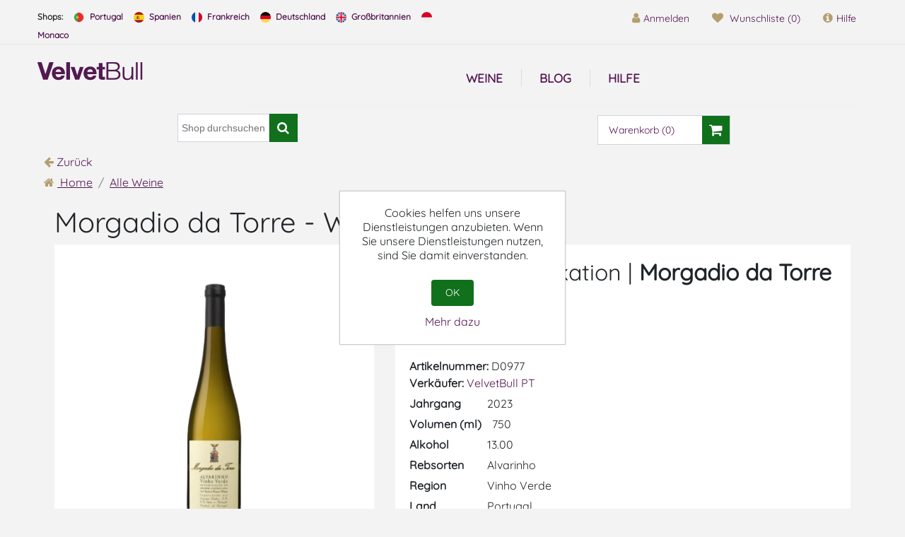

--- FILE ---
content_type: text/html; charset=utf-8
request_url: https://www.velvetbull.de/morgadio-da-torre-weisswein
body_size: 14768
content:
<!DOCTYPE html><html lang=en dir=ltr class=html-product-details-page><head><title>Morgadio da Torre - Wei&#xDF;wein - VelvetBull Weingesch&#xE4;ft</title><meta charset=UTF-8><meta name=description content="Diese 750ml Flasche Morgadio da Torre - Weißwein, ist ein Weißwein aus Vinho Verde in Portugal von Morgadio da Torre."><meta name=keywords content=""><meta name=generator content=nopCommerce><meta name=viewport content="width=device-width, initial-scale=1"><link rel=preconnect href=https://fonts.googleapis.com><link rel=preconnect href=https://fonts.gstatic.com crossorigin><meta property=og:type content=product><meta property=og:title content="Morgadio da Torre - Weißwein"><meta property=og:description content="Diese 750ml Flasche Morgadio da Torre - Weißwein, ist ein Weißwein aus Vinho Verde in Portugal von Morgadio da Torre."><meta property=og:image content=https://www.velvetbull.de/images/thumbs/0002122_morgadio-da-torre-white-wine_1024.webp><meta property=og:image:url content=https://www.velvetbull.de/images/thumbs/0002122_morgadio-da-torre-white-wine_1024.webp><meta property=og:url content=https://www.velvetbull.de/morgadio-da-torre-weisswein><meta property=og:site_name content="VelvetBull - Wein online kaufen"><meta property=twitter:card content=summary><meta property=twitter:site content="VelvetBull - Wein online kaufen"><meta property=twitter:title content="Morgadio da Torre - Weißwein"><meta property=twitter:description content="Diese 750ml Flasche Morgadio da Torre - Weißwein, ist ein Weißwein aus Vinho Verde in Portugal von Morgadio da Torre."><meta property=twitter:image content=https://www.velvetbull.de/images/thumbs/0002122_morgadio-da-torre-white-wine_1024.webp><meta property=twitter:url content=https://www.velvetbull.de/morgadio-da-torre-weisswein><noscript><link rel=stylesheet href="/css/-iyt_lxk2hk79muin6fuza.styles.css?v=aj0ndrhCsuBEdIpO3ukFBDRc7zk"></noscript><script>window.dataLayer=window.dataLayer||[];dataLayer.push({'PageType':'ProductPage','PageUrl':'https://www.velvetbull.de/morgadio-da-torre-weisswein','UserType':'Guest','ProductID':'D0977','ProductName':'Morgadio da Torre - Weißwein','Manufacturer':'Morgadio da Torre'});</script><script>(function(w,d,s,l,i){w[l]=w[l]||[];w[l].push({'gtm.start':new Date().getTime(),event:'gtm.js'});var f=d.getElementsByTagName(s)[0],j=d.createElement(s),dl=l!='dataLayer'?'&l='+l:'';j.async=true;j.src='https://www.googletagmanager.com/gtm.js?id='+i+dl;f.parentNode.insertBefore(j,f);})(window,document,'script','dataLayer','GTM-MW6N9JPG');</script><script async src="https://www.googletagmanager.com/gtag/js?id=G-CKNPRDC9WR"></script><script>window.dataLayer=window.dataLayer||[];function gtag(){dataLayer.push(arguments);}
gtag('js',new Date());gtag('config','G-CKNPRDC9WR');gtag('get','G-CKNPRDC9WR','client_id',(clientID)=>{document.cookie=".Nop.Measurement.ClientId="+clientID;fnsMeasurementProtocolSave(clientID,'');});gtag('get','G-CKNPRDC9WR','session_id',(sessionId)=>{document.cookie=".Nop.Measurement.SessionId="+sessionId;fnsMeasurementProtocolSave('',sessionId);});function fnsMeasurementProtocolSave(clientId,sessionId){if((!clientId||clientId.length===0)&&(!sessionId||sessionId.length===0)){return;}
fetch("/GoogleAnalyticsServerSide/Save",{method:"POST",body:JSON.stringify({clientId:clientId,sessionId:sessionId}),headers:{"Content-type":"application/json; charset=UTF-8"}});}</script><link rel=canonical href=https://www.velvetbull.de/morgadio-da-torre-weisswein><link rel="shortcut icon" href=/icons/icons_0/favico.ico><style>*{margin:0;outline:none;padding:0;text-decoration:none}*,*:before,*:after{-webkit-box-sizing:border-box;-moz-box-sizing:border-box;box-sizing:border-box}html{margin:0;-webkit-text-size-adjust:none}body{font-family:'Quicksand',sans-serif;font-weight:normal}a{text-decoration:none;color:#531651}script{display:none!important}body{max-width:100%;overflow-x:hidden;background-color:#f3f3f3}table{width:100%;border-collapse:collapse}</style></head><body><input name=__RequestVerificationToken type=hidden value=CfDJ8NolqBRKzzNFiHM4cpU_Oy7je-sSTMQjI8-EMEyjbME7bypBksRs_UpdglXg689c3ma7oZeQYW3u9cuhSbx4RvKWsUNMBAja28PJYNGLVU6b-ckw4MF5I1rmeNPloXmMIT03GRJj9zCcK5xhwAQ-Nsw><noscript><iframe src="https://www.googletagmanager.com/ns.html?id=GTM-MW6N9JPG" height=0 width=0 style=display:none;visibility:hidden></iframe></noscript><div class=ajax-loading-block-window style=display:none></div><div id=dialog-notifications-success role=status aria-live=polite aria-atomic=true title=Benachrichtigung style=display:none></div><div id=dialog-notifications-error role=alert aria-live=assertive aria-atomic=true title=Fehler style=display:none></div><div id=dialog-notifications-warning role=alert aria-live=assertive aria-atomic=true title=Warnung style=display:none></div><div id=bar-notification class=bar-notification-container role=status aria-live=polite aria-atomic=true data-close=Schließen></div><div class=master-wrapper-page><div class=header><div class=container><a class=skip href=#main>skip navigation</a><div class=header-upper><div class="row business-alert"></div><div class=row><div class="header-selectors-wrapper col-sm-12 col-md-12 col-lg-7 col-xl-6 hidden-xs"><div class=topic-block><div class=card><div class=card-body><div class=topic-block-title><h2>Languages</h2></div><div class=topic-block-body><div class=languages-vb><span class="span-lang titulo-lang"><strong>Shops:</strong></span><a href=https://www.velvetbull.pt><span class=span-lang><img src=/images/uploaded/flag-pt.webp alt=PT width=17px> Portugal</span></a><a href=https://www.velvetbull.es><span class=span-lang><img src=/images/uploaded/flag-es.webp alt=ES width=17px> Spanien</span></a><a href=https://www.velvetbull.fr><span class=span-lang><img src=/images/uploaded/flag-fr.webp alt=FR width=17px> Frankreich</span></a><a href=https://www.velvetbull.de><span class=span-lang><img src=/images/uploaded/flag-de.webp alt=DE width=17px> Deutschland</span></a><a href=https://www.velvetbull.co.uk><span class=span-lang><img src=/images/uploaded/flag-gb.webp alt=GB width=17px> Großbritannien</span></a><a href=https://www.velvetbull.fr><span class=span-lang><img src=/images/uploaded/flag-mc.webp alt=MC width=17px>Monaco</span></a></div></div></div></div></div></div><div class="header-links-wrapper col-sm-12 col-md-12 col-lg-5 col-xl-6 pull-right"><div class="header-links pull-right"><ul class=nav><li class=nav-item><a href="/login?returnUrl=%2Fmorgadio-da-torre-weisswein" class=ico-login><i class="fa fa-user" aria-hidden=true></i>Anmelden</a></li><li class="nav-item hidden-xs"><a href=/wishlist class=ico-wishlist><i class="fa fa-heart" aria-hidden=true></i> <span class=wishlist-label>Wunschliste</span> <span class=wishlist-qty>(0)</span></a></li><li id=topcartlink class=nav-item><a href=/cart class=ico-cart><i class="fa fa-shopping-cart" aria-hidden=true></i> <span class=cart-label>Warenkorb</span> <span class=cart-qty>(0)</span></a></li><li class="nav-item hidden-xs"><div class=topic-block><div class=card><div class=card-body><div class=topic-block-body><p><a class=ico-support href=/hilfe><em class="fa fa-info-circle" aria-hidden=true></em><span class=support-label>Hilfe</span></a></p></div></div></div></div></li></ul></div></div></div></div><div class=header-lower><div class=row><div class="header-logo col-sm-12 col-md-12 col-lg-2 col-xl-2"><a href="/"><img alt="VelvetBull - Wein online kaufen" src=https://www.velvetbull.de/images/thumbs/0000079_logo-velvet.png></a></div><div class="col-sm-12 col-md-6 col-lg-6 col-xl-6"><div class=header-menu><div class="navbar navbar-toggleable-md navbar-inverse"><ul class="top-menu navbar-nav mr-auto"><li class=nav-item><a class=nav-link href=/hilfe>Hilfe</a></li><li class=nav-item><a class=nav-link href=/blog>Blog</a></li></ul></div><div class=menu-toggle><span class=label>Menu</span><span class=toggle-icon><i class="fa fa-bars" aria-hidden=true></i></span></div><ul class="top-menu mobile"><li class=nav-item><a class=nav-link href=/rebsorten><i class="fa fa-angle-double-right" aria-hidden=true></i> Rebsorten</a><div class=sublist-toggle></div><ul class="sublist dropdown-menu first-level"><li class=nav-item><a class=nav-link href=/rebsorte-alfrocheiro><i class="fa fa-angle-double-right" aria-hidden=true></i> Rebsorte Alfrocheiro</a></li><li class=nav-item><a class=nav-link href=/rebsorte-alicante-bouschet><i class="fa fa-angle-double-right" aria-hidden=true></i> Rebsorte Alicante Bouschet</a></li><li class=nav-item><a class=nav-link href=/rebsorte-alicante-branco><i class="fa fa-angle-double-right" aria-hidden=true></i> Rebsorte Alicante Branco</a></li><li class=nav-item><a class=nav-link href=/rebsorte-alvarinho><i class="fa fa-angle-double-right" aria-hidden=true></i> Rebsorte Alvarinho</a></li><li class=nav-item><a class=nav-link href=/rebsorte-antao-vaz><i class="fa fa-angle-double-right" aria-hidden=true></i> Rebsorte Ant&#xE3;o Vaz</a></li><li class=nav-item><a class=nav-link href=/rebsorte-aragonez><i class="fa fa-angle-double-right" aria-hidden=true></i> Rebsorte Aragonez</a></li><li class=nav-item><a class=nav-link href=/rebsorte-arinto><i class="fa fa-angle-double-right" aria-hidden=true></i> Rebsorte Arinto</a></li><li class=nav-item><a class=nav-link href=/rebsorte-arinto-dos-acores><i class="fa fa-angle-double-right" aria-hidden=true></i> Rebsorte Arinto dos A&#xE7;ores</a></li><li class=nav-item><a class=nav-link href=/rebsorte-assario><i class="fa fa-angle-double-right" aria-hidden=true></i> Rebsorte Assario</a></li><li class=nav-item><a class=nav-link href=/rebsorte-avesso><i class="fa fa-angle-double-right" aria-hidden=true></i> Rebsorte Avesso</a></li><li class=nav-item><a class=nav-link href=/rebsorte-azal><i class="fa fa-angle-double-right" aria-hidden=true></i> Rebsorte Azal</a></li><li class=nav-item><a class=nav-link href=/rebsorte-baga><i class="fa fa-angle-double-right" aria-hidden=true></i> Rebsorte Baga</a></li><li class=nav-item><a class=nav-link href=/rebsorte-barbera><i class="fa fa-angle-double-right" aria-hidden=true></i> Rebsorte Barbera</a></li><li class=nav-item><a class=nav-link href=/rebsorte-bastardo><i class="fa fa-angle-double-right" aria-hidden=true></i> Rebsorte Bastardo</a></li><li class=nav-item><a class=nav-link href=/rebsorte-bical><i class="fa fa-angle-double-right" aria-hidden=true></i> Rebsorte Bical</a></li><li class=nav-item><a class=nav-link href=/rebsorte-boal><i class="fa fa-angle-double-right" aria-hidden=true></i> Rebsorte Boal</a></li><li class=nav-item><a class=nav-link href=/rebsorte-bonarda><i class="fa fa-angle-double-right" aria-hidden=true></i> Rebsorte Bonarda</a></li><li class=nav-item><a class=nav-link href=/rebsorte-cabernet-franc><i class="fa fa-angle-double-right" aria-hidden=true></i> Rebsorte Cabernet Franc</a></li><li class=nav-item><a class=nav-link href=/rebsorte-cabernet-sauvignon><i class="fa fa-angle-double-right" aria-hidden=true></i> Rebsorte Cabernet Sauvignon</a></li><li class=nav-item><a class=nav-link href=/rebsorte-caladoc><i class="fa fa-angle-double-right" aria-hidden=true></i> Rebsorte Caladoc</a></li><li class=nav-item><a class=nav-link href=/rebsorte-camarate><i class="fa fa-angle-double-right" aria-hidden=true></i> Rebsorte Camarate</a></li><li class=nav-item><a class=nav-link href=/rebsorte-carmenere><i class="fa fa-angle-double-right" aria-hidden=true></i> Rebsorte Carmenere</a></li><li class=nav-item><a class=nav-link href=/rebsorte-castelao><i class="fa fa-angle-double-right" aria-hidden=true></i> Rebsorte Castel&#xE3;o</a></li><li class=nav-item><a class=nav-link href=/rebsorte-cercial><i class="fa fa-angle-double-right" aria-hidden=true></i> Rebsorte Cercial</a></li><li class=nav-item><a class=nav-link href=/rebsorte-chardonnay><i class="fa fa-angle-double-right" aria-hidden=true></i> Rebsorte Chardonnay</a></li><li class=nav-item><a class=nav-link href=/rebsorte-codega-do-larinho><i class="fa fa-angle-double-right" aria-hidden=true></i> Rebsorte C&#xF3;dega do Larinho</a></li><li class=nav-item><a class=nav-link href=/rebsorte-donzelinho-branco><i class="fa fa-angle-double-right" aria-hidden=true></i> Rebsorte Donzelinho Branco</a></li><li class=nav-item><a class=nav-link href=/rebsorte-encruzado><i class="fa fa-angle-double-right" aria-hidden=true></i> Rebsorte Encruzado</a></li><li class=nav-item><a class=nav-link href=/rebsorte-esgana-cao-tinto><i class="fa fa-angle-double-right" aria-hidden=true></i> Rebsorte Esgana C&#xE3;o Tinto</a></li><li class=nav-item><a class=nav-link href=/rebsorte-espadeiro><i class="fa fa-angle-double-right" aria-hidden=true></i> Rebsorte Espadeiro</a></li><li class=nav-item><a class=nav-link href=/rebsorte-fernao-pires><i class="fa fa-angle-double-right" aria-hidden=true></i> Rebsorte Fern&#xE3;o Pires</a></li><li class=nav-item><a class=nav-link href=/rebsorte-folgasao><i class="fa fa-angle-double-right" aria-hidden=true></i> Rebsorte Folgas&#xE3;o</a></li><li class=nav-item><a class=nav-link href=/rebsorte-fonte-cal><i class="fa fa-angle-double-right" aria-hidden=true></i> Rebsorte Fonte Cal</a></li><li class=nav-item><a class=nav-link href=/rebsorte-gewurztraminer><i class="fa fa-angle-double-right" aria-hidden=true></i> Rebsorte Gew&#xFC;rztraminer</a></li><li class=nav-item><a class=nav-link href=/rebsorte-glera><i class="fa fa-angle-double-right" aria-hidden=true></i> Rebsorte Glera</a></li><li class=nav-item><a class=nav-link href=/rebsorte-gouveio><i class="fa fa-angle-double-right" aria-hidden=true></i> Rebsorte Gouveio</a></li><li class=nav-item><a class=nav-link href=/rebsorte-gouveio-real><i class="fa fa-angle-double-right" aria-hidden=true></i> Rebsorte Gouveio Real</a></li><li class=nav-item><a class=nav-link href=/rebsorte-graciano><i class="fa fa-angle-double-right" aria-hidden=true></i> Rebsorte Graciano</a></li><li class=nav-item><a class=nav-link href=/rebsorte-grand-noir><i class="fa fa-angle-double-right" aria-hidden=true></i> Rebsorte Grand Noir</a></li><li class=nav-item><a class=nav-link href=/rebsorte-jaen><i class="fa fa-angle-double-right" aria-hidden=true></i> Rebsorte Jaen</a></li><li class=nav-item><a class=nav-link href=/rebsorte-loureiro><i class="fa fa-angle-double-right" aria-hidden=true></i> Rebsorte Loureiro</a></li><li class=nav-item><a class=nav-link href=/rebsorte-macabeo><i class="fa fa-angle-double-right" aria-hidden=true></i> Rebsorte Macabeo</a></li><li class=nav-item><a class=nav-link href=/rebsorte-malbec><i class="fa fa-angle-double-right" aria-hidden=true></i> Rebsorte Malbec</a></li><li class=nav-item><a class=nav-link href=/rebsorte-malvasia><i class="fa fa-angle-double-right" aria-hidden=true></i> Rebsorte Malvasia</a></li><li class=nav-item><a class=nav-link href=/rebsorte-malvasia-fina><i class="fa fa-angle-double-right" aria-hidden=true></i> Rebsorte Malvasia Fina</a></li><li class=nav-item><a class=nav-link href=/rebsorte-maria-gomes><i class="fa fa-angle-double-right" aria-hidden=true></i> Rebsorte Maria Gomes</a></li><li class=nav-item><a class=nav-link href=/rebsorte-marssanne><i class="fa fa-angle-double-right" aria-hidden=true></i> Rebsorte Marssanne</a></li><li class=nav-item><a class=nav-link href=/rebsorte-mazuelo><i class="fa fa-angle-double-right" aria-hidden=true></i> Rebsorte Mazuelo</a></li><li class=nav-item><a class=nav-link href=/rebsorte-merlot><i class="fa fa-angle-double-right" aria-hidden=true></i> Rebsorte Merlot</a></li><li class=nav-item><a class=nav-link href=/rebsorte-moscatel-galego><i class="fa fa-angle-double-right" aria-hidden=true></i> Rebsorte Moscatel Galego</a></li><li class=nav-item><a class=nav-link href=/rebsorte-moscatel-graudo><i class="fa fa-angle-double-right" aria-hidden=true></i> Rebsorte Moscatel Gra&#xFA;do</a></li><li class=nav-item><a class=nav-link href=/rebsorte-moscatel-roxo><i class="fa fa-angle-double-right" aria-hidden=true></i> Rebsorte Moscatel Roxo</a></li><li class=nav-item><a class=nav-link href=/rebsorte-moscato-bianco><i class="fa fa-angle-double-right" aria-hidden=true></i> Rebsorte Moscato Bianco</a></li><li class=nav-item><a class=nav-link href=/rebsorte-mourisco><i class="fa fa-angle-double-right" aria-hidden=true></i> Rebsorte Mourisco</a></li><li class=nav-item><a class=nav-link href=/rebsorte-muscadelle><i class="fa fa-angle-double-right" aria-hidden=true></i> Rebsorte Muscadelle</a></li><li class=nav-item><a class=nav-link href=/rebsorte-nebbiolo><i class="fa fa-angle-double-right" aria-hidden=true></i> Rebsorte Nebbiolo</a></li><li class=nav-item><a class=nav-link href=/rebsorte-nero-davola><i class="fa fa-angle-double-right" aria-hidden=true></i> Rebsorte Nero d&#x27;Avola</a></li><li class=nav-item><a class=nav-link href=/rebsorte-padeiro><i class="fa fa-angle-double-right" aria-hidden=true></i> Rebsorte Padeiro</a></li><li class=nav-item><a class=nav-link href=/rebsorte-palomino-fino><i class="fa fa-angle-double-right" aria-hidden=true></i> Rebsorte Palomino Fino</a></li><li class=nav-item><a class=nav-link href=/rebsorte-parellada><i class="fa fa-angle-double-right" aria-hidden=true></i> Rebsorte Parellada</a></li><li class=nav-item><a class=nav-link href=/rebsorte-pederna><i class="fa fa-angle-double-right" aria-hidden=true></i> Rebsorte Pedern&#xE3;</a></li><li class=nav-item><a class=nav-link href=/rebsorte-petit-manseng><i class="fa fa-angle-double-right" aria-hidden=true></i> Rebsorte Petit Manseng</a></li><li class=nav-item><a class=nav-link href=/rebsorte-petite-sirah><i class="fa fa-angle-double-right" aria-hidden=true></i> Rebsorte Petite Sirah</a></li><li class=nav-item><a class=nav-link href=/rebsorte-petit-verdot><i class="fa fa-angle-double-right" aria-hidden=true></i> Rebsorte Petit Verdot</a></li><li class=nav-item><a class=nav-link href=/rebsorte-pinot-meunier><i class="fa fa-angle-double-right" aria-hidden=true></i> Rebsorte Pinot Meunier</a></li><li class=nav-item><a class=nav-link href=/rebsorte-pinot-noir><i class="fa fa-angle-double-right" aria-hidden=true></i> Rebsorte Pinot Noir</a></li><li class=nav-item><a class=nav-link href=/rebsorte-rabigato><i class="fa fa-angle-double-right" aria-hidden=true></i> Rebsorte Rabigato</a></li><li class=nav-item><a class=nav-link href=/rebsorte-rabo-de-ovelha><i class="fa fa-angle-double-right" aria-hidden=true></i> Rebsorte Rabo de Ovelha</a></li><li class=nav-item><a class=nav-link href=/rebsorte-riesling><i class="fa fa-angle-double-right" aria-hidden=true></i> Rebsorte Riesling</a></li><li class=nav-item><a class=nav-link href=/rebsorte-roupeiro><i class="fa fa-angle-double-right" aria-hidden=true></i> Rebsorte Roupeiro</a></li><li class=nav-item><a class=nav-link href=/rebsorte-rufete><i class="fa fa-angle-double-right" aria-hidden=true></i> Rebsorte Rufete</a></li><li class=nav-item><a class=nav-link href=/rebsorte-sangiovese><i class="fa fa-angle-double-right" aria-hidden=true></i> Rebsorte Sangiovese</a></li><li class=nav-item><a class=nav-link href=/rebsorte-sauvignon-blanc><i class="fa fa-angle-double-right" aria-hidden=true></i> Rebsorte Sauvignon Blanc</a></li><li class=nav-item><a class=nav-link href=/rebsorte-semillon><i class="fa fa-angle-double-right" aria-hidden=true></i> Rebsorte S&#xE9;millon</a></li><li class=nav-item><a class=nav-link href=/rebsorte-sercial><i class="fa fa-angle-double-right" aria-hidden=true></i> Rebsorte Sercial</a></li><li class=nav-item><a class=nav-link href=/rebsorte-sercialinho><i class="fa fa-angle-double-right" aria-hidden=true></i> Rebsorte Sercialinho</a></li><li class=nav-item><a class=nav-link href=/rebsorte-siria><i class="fa fa-angle-double-right" aria-hidden=true></i> Rebsorte S&#xED;ria</a></li><li class=nav-item><a class=nav-link href=/rebsorte-sousao><i class="fa fa-angle-double-right" aria-hidden=true></i> Rebsorte Sous&#xE3;o</a></li><li class=nav-item><a class=nav-link href=/rebsorte-syrah><i class="fa fa-angle-double-right" aria-hidden=true></i> Rebsorte Syrah</a></li><li class=nav-item><a class=nav-link href=/rebsorte-tamarez><i class="fa fa-angle-double-right" aria-hidden=true></i> Rebsorte Tamarez</a></li><li class=nav-item><a class=nav-link href=/rebsorte-tannat><i class="fa fa-angle-double-right" aria-hidden=true></i> Rebsorte Tannat</a></li><li class=nav-item><a class=nav-link href=/rebsorte-tempranillo><i class="fa fa-angle-double-right" aria-hidden=true></i> Rebsorte Tempranillo</a></li><li class=nav-item><a class=nav-link href=/rebsorte-terrantez-do-pico><i class="fa fa-angle-double-right" aria-hidden=true></i> Rebsorte Terrantez do Pico</a></li><li class=nav-item><a class=nav-link href=/rebsorte-tinta-amarela><i class="fa fa-angle-double-right" aria-hidden=true></i> Rebsorte Tinta Amarela</a></li><li class=nav-item><a class=nav-link href=/rebsorte-tinta-barroca><i class="fa fa-angle-double-right" aria-hidden=true></i> Rebsorte Tinta Barroca</a></li><li class=nav-item><a class=nav-link href=/rebsorte-tinta-caiada><i class="fa fa-angle-double-right" aria-hidden=true></i> Rebsorte Tinta Caiada</a></li><li class=nav-item><a class=nav-link href=/rebsorte-tinta-carvalha><i class="fa fa-angle-double-right" aria-hidden=true></i> Rebsorte Tinta Carvalha</a></li><li class=nav-item><a class=nav-link href=/rebsorte-tinta-francisca><i class="fa fa-angle-double-right" aria-hidden=true></i> Rebsorte Tinta Francisca</a></li><li class=nav-item><a class=nav-link href=/rebsorte-tinta-grossa><i class="fa fa-angle-double-right" aria-hidden=true></i> Rebsorte Tinta Grossa</a></li><li class=nav-item><a class=nav-link href=/rebsorte-tinta-miuda><i class="fa fa-angle-double-right" aria-hidden=true></i> Rebsorte Tinta Mi&#xFA;da</a></li><li class=nav-item><a class=nav-link href=/rebsorte-tinta-negra><i class="fa fa-angle-double-right" aria-hidden=true></i> Rebsorte Tinta Negra</a></li><li class=nav-item><a class=nav-link href=/rebsorte-tinta-pinheira><i class="fa fa-angle-double-right" aria-hidden=true></i> Rebsorte Tinta Pinheira</a></li><li class=nav-item><a class=nav-link href=/rebsorte-tinta-roriz><i class="fa fa-angle-double-right" aria-hidden=true></i> Rebsorte Tinta Roriz</a></li><li class=nav-item><a class=nav-link href=/rebsorte-tinto-cao><i class="fa fa-angle-double-right" aria-hidden=true></i> Rebsorte Tinto C&#xE3;o</a></li><li class=nav-item><a class=nav-link href=/rebsorte-tinto-fino><i class="fa fa-angle-double-right" aria-hidden=true></i> Rebsorte Tinto Fino</a></li><li class=nav-item><a class=nav-link href=/rebsorte-torrontes><i class="fa fa-angle-double-right" aria-hidden=true></i> Rebsorte Torront&#xE9;s</a></li><li class=nav-item><a class=nav-link href=/rebsorte-touriga-franca><i class="fa fa-angle-double-right" aria-hidden=true></i> Rebsorte Touriga Franca</a></li><li class=nav-item><a class=nav-link href=/rebsorte-touriga-nacional><i class="fa fa-angle-double-right" aria-hidden=true></i> Rebsorte Touriga Nacional</a></li><li class=nav-item><a class=nav-link href=/rebsorte-trajadura><i class="fa fa-angle-double-right" aria-hidden=true></i> Rebsorte Trajadura</a></li><li class=nav-item><a class=nav-link href=/rebsorte-trincadeira><i class="fa fa-angle-double-right" aria-hidden=true></i> Rebsorte Trincadeira</a></li><li class=nav-item><a class=nav-link href=/rebsorte-trincadeira-das-pratas><i class="fa fa-angle-double-right" aria-hidden=true></i> Rebsorte Trincadeira das Pratas</a></li><li class=nav-item><a class=nav-link href=/rebsorte-verdejo><i class="fa fa-angle-double-right" aria-hidden=true></i> Rebsorte Verdejo</a></li><li class=nav-item><a class=nav-link href=/rebsorte-verdelho><i class="fa fa-angle-double-right" aria-hidden=true></i> Rebsorte Verdelho</a></li><li class=nav-item><a class=nav-link href=/rebsorte-vinhao><i class="fa fa-angle-double-right" aria-hidden=true></i> Rebsorte Vinh&#xE3;o</a></li><li class=nav-item><a class=nav-link href=/rebsorte-vinhas-velhas><i class="fa fa-angle-double-right" aria-hidden=true></i> Rebsorte Vinhas Velhas</a></li><li class=nav-item><a class=nav-link href=/rebsorte-viognier><i class="fa fa-angle-double-right" aria-hidden=true></i> Rebsorte Viognier</a></li><li class=nav-item><a class=nav-link href=/rebsorte-viosinho><i class="fa fa-angle-double-right" aria-hidden=true></i> Rebsorte Viosinho</a></li><li class=nav-item><a class=nav-link href=/rebsorte-xarel-lo><i class="fa fa-angle-double-right" aria-hidden=true></i> Rebsorte Xarel-lo</a></li><li class=nav-item><a class=nav-link href=/rebsorte-zinfandel><i class="fa fa-angle-double-right" aria-hidden=true></i> Rebsorte Zinfandel</a></li><li class=nav-item><a class=nav-link href=/rebsorte-moreto><i class="fa fa-angle-double-right" aria-hidden=true></i> Rebsorte Moreto</a></li><li class=nav-item><a class=nav-link href=/rebsorte-perrum><i class="fa fa-angle-double-right" aria-hidden=true></i> Rebsorte Perrum</a></li><li class=nav-item><a class=nav-link href=/rebsorte-garnacha><i class="fa fa-angle-double-right" aria-hidden=true></i> Rebsorte Garnacha</a></li><li class=nav-item><a class=nav-link href=/rebsorte-bobal><i class="fa fa-angle-double-right" aria-hidden=true></i> Rebsorte Bobal</a></li><li class=nav-item><a class=nav-link href=/rebsorte-monastrell><i class="fa fa-angle-double-right" aria-hidden=true></i> Rebsorte Monastrell</a></li><li class=nav-item><a class=nav-link href=/rebsorte-mencia><i class="fa fa-angle-double-right" aria-hidden=true></i> Rebsorte Mencia</a></li><li class=nav-item><a class=nav-link href=/rebsorte-carinena><i class="fa fa-angle-double-right" aria-hidden=true></i> Rebsorte Cari&#xF1;ena</a></li><li class=nav-item><a class=nav-link href=/rebsorte-viura><i class="fa fa-angle-double-right" aria-hidden=true></i> Rebsorte Viura</a></li><li class=nav-item><a class=nav-link href=/rebsorte-tinta-de-toro><i class="fa fa-angle-double-right" aria-hidden=true></i> Rebsorte Tinta de Toro</a></li><li class=nav-item><a class=nav-link href=/rebsorte-tinta-del-pais><i class="fa fa-angle-double-right" aria-hidden=true></i> Rebsorte Tinta del Pa&#xED;s</a></li><li class=nav-item><a class=nav-link href=/rebsorte-tinta-fina><i class="fa fa-angle-double-right" aria-hidden=true></i> Rebsorte Tinta Fina</a></li><li class=nav-item><a class=nav-link href=/rebsorte-sumoll><i class="fa fa-angle-double-right" aria-hidden=true></i> Rebsorte Sumoll</a></li><li class=nav-item><a class=nav-link href=/rebsorte-moravia-dulce><i class="fa fa-angle-double-right" aria-hidden=true></i> Rebsorte Moravia Dulce</a></li><li class=nav-item><a class=nav-link href=/rebsorte-moravia-agria><i class="fa fa-angle-double-right" aria-hidden=true></i> Rebsorte Moravia Agria</a></li><li class=nav-item><a class=nav-link href=/rebsorte-mando><i class="fa fa-angle-double-right" aria-hidden=true></i> Rebsorte Mand&#xF3;</a></li><li class=nav-item><a class=nav-link href=/rebsorte-marselan><i class="fa fa-angle-double-right" aria-hidden=true></i> Rebsorte Marselan</a></li><li class=nav-item><a class=nav-link href=/rebsorte-caino><i class="fa fa-angle-double-right" aria-hidden=true></i> Rebsorte Cai&#xF1;o</a></li><li class=nav-item><a class=nav-link href=/rebsorte-vinas-viejas><i class="fa fa-angle-double-right" aria-hidden=true></i> Rebsorte Vi&#xF1;as Viejas</a></li><li class=nav-item><a class=nav-link href=/rebsorte-albilla><i class="fa fa-angle-double-right" aria-hidden=true></i> Rebsorte Albilla</a></li><li class=nav-item><a class=nav-link href=/rebsorte-tempranillo-peludo><i class="fa fa-angle-double-right" aria-hidden=true></i> Rebsorte Tempranillo Peludo</a></li><li class=nav-item><a class=nav-link href=/rebsorte-muscat-a-petits-grains><i class="fa fa-angle-double-right" aria-hidden=true></i> Rebsorte Muscat &#xE0; Petits Grains</a></li><li class=nav-item><a class=nav-link href=/rebsorte-garnacha-blanca><i class="fa fa-angle-double-right" aria-hidden=true></i> Rebsorte Garnacha Blanca</a></li><li class=nav-item><a class=nav-link href=/rebsorte-albarino><i class="fa fa-angle-double-right" aria-hidden=true></i> Rebsorte Albari&#xF1;o</a></li><li class=nav-item><a class=nav-link href=/rebsorte-verdil><i class="fa fa-angle-double-right" aria-hidden=true></i> Rebsorte Verdil</a></li><li class=nav-item><a class=nav-link href=/rebsorte-godello><i class="fa fa-angle-double-right" aria-hidden=true></i> Rebsorte Godello</a></li><li class=nav-item><a class=nav-link href=/rebsorte-moscatel-de-alejandria><i class="fa fa-angle-double-right" aria-hidden=true></i> Rebsorte Moscatel de Alejandr&#xED;a</a></li><li class=nav-item><a class=nav-link href=/rebsorte-pedro-ximenez><i class="fa fa-angle-double-right" aria-hidden=true></i> Rebsorte Pedro Xim&#xE9;nez</a></li><li class=nav-item><a class=nav-link href=/rebsorte-hondarrabi-zuri><i class="fa fa-angle-double-right" aria-hidden=true></i> Rebsorte Hondarrabi Zuri</a></li><li class=nav-item><a class=nav-link href=/rebsorte-merseguera><i class="fa fa-angle-double-right" aria-hidden=true></i> Rebsorte Merseguera</a></li><li class=nav-item><a class=nav-link href=/rebsorte-pinot-gris><i class="fa fa-angle-double-right" aria-hidden=true></i> Rebsorte Pinot Gris</a></li><li class=nav-item><a class=nav-link href=/rebsorte-fiano><i class="fa fa-angle-double-right" aria-hidden=true></i> Rebsorte Fiano</a></li><li class=nav-item><a class=nav-link href=/rebsorte-roussanne><i class="fa fa-angle-double-right" aria-hidden=true></i> Rebsorte Roussanne</a></li><li class=nav-item><a class=nav-link href=/rebsorte-vinhas-velhas-brancas><i class="fa fa-angle-double-right" aria-hidden=true></i> Rebsorte Vinhas Velhas Brancas</a></li><li class=nav-item><a class=nav-link href=/rebsorte-vermentino><i class="fa fa-angle-double-right" aria-hidden=true></i> Rebsorte Vermentino</a></li><li class=nav-item><a class=nav-link href=/rebsorte-maturana><i class="fa fa-angle-double-right" aria-hidden=true></i> Rebsorte Maturana</a></li><li class=nav-item><a class=nav-link href=/rebsorte-grechetto><i class="fa fa-angle-double-right" aria-hidden=true></i> Rebsorte Grechetto</a></li><li class=nav-item><a class=nav-link href=/rebsorte-lado><i class="fa fa-angle-double-right" aria-hidden=true></i> Rebsorte Lado</a></li><li class=nav-item><a class=nav-link href=/rebsorte-zeta><i class="fa fa-angle-double-right" aria-hidden=true></i> Rebsorte Z&#xE9;ta</a></li><li class=nav-item><a class=nav-link href=/rebsorte-albillo-mayor><i class="fa fa-angle-double-right" aria-hidden=true></i> Rebsorte Albillo Mayor</a></li><li class=nav-item><a class=nav-link href=/rebsorte-maria-ardona><i class="fa fa-angle-double-right" aria-hidden=true></i> Rebsorte Mar&#xED;a Ardo&#xF1;a</a></li><li class=nav-item><a class=nav-link href=/rebsorte-cinsault><i class="fa fa-angle-double-right" aria-hidden=true></i> Rebsorte Cinsault</a></li><li class=nav-item><a class=nav-link href=/rebsorte-harslevelu><i class="fa fa-angle-double-right" aria-hidden=true></i> Rebsorte H&#xE1;rslevel&#xFC;</a></li><li class=nav-item><a class=nav-link href=/rebsorte-furmint><i class="fa fa-angle-double-right" aria-hidden=true></i> Rebsorte Furmint</a></li><li class=nav-item><a class=nav-link href=/rebsorte-pinot-blanc><i class="fa fa-angle-double-right" aria-hidden=true></i> Rebsorte Pinot Blanc</a></li></ul></li><li class=nav-item><a class=nav-link href=/laender><i class="fa fa-angle-double-right" aria-hidden=true></i> L&#xE4;nder</a><div class=sublist-toggle></div><ul class="sublist dropdown-menu first-level"><li class=nav-item><a class=nav-link href=/wein-aus-argentinien><i class="fa fa-angle-double-right" aria-hidden=true></i> Wein aus Argentinien</a><div class=sublist-toggle></div><ul class="sublist dropdown-menu"><li class=nav-item><a class=nav-link href=/mendoza-weine><i class="fa fa-angle-double-right" aria-hidden=true></i> Mendoza - Weine</a></li><li class=nav-item><a class=nav-link href=/salta-weine><i class="fa fa-angle-double-right" aria-hidden=true></i> Salta - Weine</a></li></ul></li><li class=nav-item><a class=nav-link href=/wein-aus-australien><i class="fa fa-angle-double-right" aria-hidden=true></i> Wein aus Australien</a><div class=sublist-toggle></div><ul class="sublist dropdown-menu"><li class=nav-item><a class=nav-link href=/south-australia-weine><i class="fa fa-angle-double-right" aria-hidden=true></i> South Australia - Weine</a></li></ul></li><li class=nav-item><a class=nav-link href=/wein-aus-chile><i class="fa fa-angle-double-right" aria-hidden=true></i> Wein aus Chile</a><div class=sublist-toggle></div><ul class="sublist dropdown-menu"><li class=nav-item><a class=nav-link href=/valle-de-cachapoal-weine><i class="fa fa-angle-double-right" aria-hidden=true></i> Valle de Cachapoal - Weine</a></li></ul></li><li class=nav-item><a class=nav-link href=/wein-aus-spanien><i class="fa fa-angle-double-right" aria-hidden=true></i> Wein aus Spanien</a><div class=sublist-toggle></div><ul class="sublist dropdown-menu"><li class=nav-item><a class=nav-link href=/castilla-y-leon-weine><i class="fa fa-angle-double-right" aria-hidden=true></i> Castilla y Le&#xF3;n - Weine</a></li><li class=nav-item><a class=nav-link href=/cataluna-weine><i class="fa fa-angle-double-right" aria-hidden=true></i> Catalu&#xF1;a - Weine</a></li><li class=nav-item><a class=nav-link href=/galicia-weine><i class="fa fa-angle-double-right" aria-hidden=true></i> Galicia - Weine</a></li><li class=nav-item><a class=nav-link href=/rioja-weine><i class="fa fa-angle-double-right" aria-hidden=true></i> Rioja - Weine</a></li><li class=nav-item><a class=nav-link href=/cava-weine><i class="fa fa-angle-double-right" aria-hidden=true></i> Cava - Weine</a></li></ul></li><li class=nav-item><a class=nav-link href=/wein-aus-portugal><i class="fa fa-angle-double-right" aria-hidden=true></i> Wein aus Portugal</a><div class=sublist-toggle></div><ul class="sublist dropdown-menu"><li class=nav-item><a class=nav-link href=/acores-weine><i class="fa fa-angle-double-right" aria-hidden=true></i> A&#xE7;ores - Weine</a></li><li class=nav-item><a class=nav-link href=/alentejo-weine><i class="fa fa-angle-double-right" aria-hidden=true></i> Alentejo - Weine</a></li><li class=nav-item><a class=nav-link href=/algarve-weine><i class="fa fa-angle-double-right" aria-hidden=true></i> Algarve - Weine</a></li><li class=nav-item><a class=nav-link href=/bairrada-weine><i class="fa fa-angle-double-right" aria-hidden=true></i> Bairrada - Weine</a></li><li class=nav-item><a class=nav-link href=/beira-interior-weine><i class="fa fa-angle-double-right" aria-hidden=true></i> Beira Interior - Weine</a></li><li class=nav-item><a class=nav-link href=/dao-e-lafoes-weine><i class="fa fa-angle-double-right" aria-hidden=true></i> D&#xE3;o e Laf&#xF5;es - Weine</a></li><li class=nav-item><a class=nav-link href=/lisboa-weine><i class="fa fa-angle-double-right" aria-hidden=true></i> Lisboa - Weine</a></li><li class=nav-item><a class=nav-link href=/madeira-weine><i class="fa fa-angle-double-right" aria-hidden=true></i> Madeira - Weine</a></li><li class=nav-item><a class=nav-link href=/peninsula-de-setubal-weine><i class="fa fa-angle-double-right" aria-hidden=true></i> Pen&#xED;nsula de Set&#xFA;bal - Weine</a></li><li class=nav-item><a class=nav-link href=/porto-e-douro-weine><i class="fa fa-angle-double-right" aria-hidden=true></i> Porto e Douro - Weine</a></li><li class=nav-item><a class=nav-link href=/tavora-varosa-weine><i class="fa fa-angle-double-right" aria-hidden=true></i> T&#xE1;vora-Varosa - Weine</a></li><li class=nav-item><a class=nav-link href=/tejo-weine><i class="fa fa-angle-double-right" aria-hidden=true></i> Tejo - Weine</a></li><li class=nav-item><a class=nav-link href=/tras-os-montes-weine><i class="fa fa-angle-double-right" aria-hidden=true></i> Tr&#xE1;s-os-Montes - Weine</a></li><li class=nav-item><a class=nav-link href=/vinho-verde-weine><i class="fa fa-angle-double-right" aria-hidden=true></i> Vinho Verde - Weine</a></li></ul></li><li class=nav-item><a class=nav-link href=/wein-aus-frankreich><i class="fa fa-angle-double-right" aria-hidden=true></i> Wein aus Frankreich</a><div class=sublist-toggle></div><ul class="sublist dropdown-menu"><li class=nav-item><a class=nav-link href=/alsace-weine><i class="fa fa-angle-double-right" aria-hidden=true></i> Alsace - Weine</a></li><li class=nav-item><a class=nav-link href=/bordeaux-weine><i class="fa fa-angle-double-right" aria-hidden=true></i> Bordeaux - Weine</a></li><li class=nav-item><a class=nav-link href=/bourgogne-weine><i class="fa fa-angle-double-right" aria-hidden=true></i> Bourgogne - Weine</a></li><li class=nav-item><a class=nav-link href=/languedoc-roussillon-weine><i class="fa fa-angle-double-right" aria-hidden=true></i> Languedoc-Roussillon - Weine</a></li><li class=nav-item><a class=nav-link href=/champagne-weine><i class="fa fa-angle-double-right" aria-hidden=true></i> Champagne - Weine</a></li><li class=nav-item><a class=nav-link href=/loire-weine><i class="fa fa-angle-double-right" aria-hidden=true></i> Loire - Weine</a></li><li class=nav-item><a class=nav-link href=/provence-weine><i class="fa fa-angle-double-right" aria-hidden=true></i> Provence - Weine</a></li><li class=nav-item><a class=nav-link href=/rhone-weine><i class="fa fa-angle-double-right" aria-hidden=true></i> Rh&#xF4;ne - Weine</a></li></ul></li><li class=nav-item><a class=nav-link href=/wein-aus-italien><i class="fa fa-angle-double-right" aria-hidden=true></i> Wein aus Italien</a><div class=sublist-toggle></div><ul class="sublist dropdown-menu"><li class=nav-item><a class=nav-link href=/emilia-romagna-weine><i class="fa fa-angle-double-right" aria-hidden=true></i> Emilia-Romagna - Weine</a></li><li class=nav-item><a class=nav-link href=/piemonte-weine><i class="fa fa-angle-double-right" aria-hidden=true></i> Piemonte - Weine</a></li><li class=nav-item><a class=nav-link href=/toscana-weine><i class="fa fa-angle-double-right" aria-hidden=true></i> Toscana - Weine</a></li><li class=nav-item><a class=nav-link href=/veneto-weine><i class="fa fa-angle-double-right" aria-hidden=true></i> Veneto - Weine</a></li></ul></li><li class=nav-item><a class=nav-link href=/wein-aus-sudafrika><i class="fa fa-angle-double-right" aria-hidden=true></i> Wein aus S&#xFC;dafrika</a><div class=sublist-toggle></div><ul class="sublist dropdown-menu"><li class=nav-item><a class=nav-link href=/coastal-region-weine><i class="fa fa-angle-double-right" aria-hidden=true></i> Coastal Region - Weine</a></li></ul></li><li class=nav-item><a class=nav-link href=/wein-aus-den-usa><i class="fa fa-angle-double-right" aria-hidden=true></i> Wein aus den USA</a><div class=sublist-toggle></div><ul class="sublist dropdown-menu"><li class=nav-item><a class=nav-link href=/california-weine><i class="fa fa-angle-double-right" aria-hidden=true></i> California - Weine</a></li></ul></li><li class=nav-item><a class=nav-link href=/wein-aus-neuseeland><i class="fa fa-angle-double-right" aria-hidden=true></i> Wein aus Neuseeland</a><div class=sublist-toggle></div><ul class="sublist dropdown-menu"><li class=nav-item><a class=nav-link href=/marlborough-weine><i class="fa fa-angle-double-right" aria-hidden=true></i> Marlborough - Weine</a></li></ul></li><li class=nav-item><a class=nav-link href=/wein-aus-deutschland><i class="fa fa-angle-double-right" aria-hidden=true></i> Wein aus Deutschland</a><div class=sublist-toggle></div><ul class="sublist dropdown-menu"><li class=nav-item><a class=nav-link href=/mosel-weine><i class="fa fa-angle-double-right" aria-hidden=true></i> Mosel - Weine</a></li></ul></li><li class=nav-item><a class=nav-link href=/wein-aus-ungarn><i class="fa fa-angle-double-right" aria-hidden=true></i> Wein aus Ungarn</a><div class=sublist-toggle></div><ul class="sublist dropdown-menu"><li class=nav-item><a class=nav-link href=/tokaj-weine><i class="fa fa-angle-double-right" aria-hidden=true></i> Tokaj - Weine</a></li></ul></li></ul></li><li class=nav-item><a class=nav-link href=/weine><i class="fa fa-angle-double-right" aria-hidden=true></i> Weinsorte</a><div class=sublist-toggle></div><ul class="sublist dropdown-menu first-level"><li class=nav-item><a class=nav-link href=/rotwein><i class="fa fa-angle-double-right" aria-hidden=true></i> Rotwein</a></li><li class=nav-item><a class=nav-link href=/weisswein><i class="fa fa-angle-double-right" aria-hidden=true></i> Wei&#xDF;wein</a></li><li class=nav-item><a class=nav-link href=/rosewein><i class="fa fa-angle-double-right" aria-hidden=true></i> Ros&#xE9;wein</a></li><li class=nav-item><a class=nav-link href=/schaumwein><i class="fa fa-angle-double-right" aria-hidden=true></i> Schaumwein</a></li><li class=nav-item><a class=nav-link href=/dessertwein><i class="fa fa-angle-double-right" aria-hidden=true></i> Dessertwein</a><div class=sublist-toggle></div><ul class="sublist dropdown-menu"><li class=nav-item><a class=nav-link href=/madeirawein><i class="fa fa-angle-double-right" aria-hidden=true></i> Madeirawein</a></li><li class=nav-item><a class=nav-link href=/moscatel-wein><i class="fa fa-angle-double-right" aria-hidden=true></i> Moscatel Wein</a></li><li class=nav-item><a class=nav-link href=/portwein><i class="fa fa-angle-double-right" aria-hidden=true></i> Portwein</a></li><li class=nav-item><a class=nav-link href=/sherrywein><i class="fa fa-angle-double-right" aria-hidden=true></i> Sherrywein</a></li></ul></li><li class=nav-item><a class=nav-link href=/susswein><i class="fa fa-angle-double-right" aria-hidden=true></i> S&#xFC;&#xDF;wein</a></li></ul></li><li><a href=/hilfe>Hilfe</a></li><li><a href=/blog>Blog</a></li></ul></div><ul class="mega-menu mega-home" data-isrtlenabled=false data-enableclickfordropdown=true><li class="mega-menus has-sublist"><a href="/" class=with-subcategories title=Weine><span>Weine</span></a><div class=plus-button></div><div class=sublist-wrap><ul class=sublist><li class=back-button><span>Back</span></li><li class=has-sublist><a href=/weine class=with-subcategories title=Weinsorte><span>Weinsorte</span></a><div class=plus-button></div><div class=sublist-wrap><ul class=sublist><li class=back-button><span>Back</span></li><li><a href=/rotwein title=Rotwein><span>Rotwein</span></a></li><li><a href=/weisswein title=Weißwein><span>Wei&#xDF;wein</span></a></li><li><a href=/rosewein title=Roséwein><span>Ros&#xE9;wein</span></a></li><li><a href=/dessertwein title=Dessertwein><span>Dessertwein</span></a></li><li><a href=/schaumwein title=Schaumwein><span>Schaumwein</span></a></li><li><a href=/susswein title=Süßwein><span>S&#xFC;&#xDF;wein</span></a></li><li><a href=/portwein title=Portwein><span>Portwein</span></a></li><li><a href=/moscatel-wein title="Moscatel Wein"><span>Moscatel Wein</span></a></li><li><a href=/madeirawein title=Madeirawein><span>Madeirawein</span></a></li><li><a href=/sherrywein title=Sherrywein><span>Sherrywein</span></a></li><div class=topic-block><div class=card><div class=card-body><div class=topic-block-title><h2>Destaque Mega Megnu</h2></div><div class=topic-block-body><p><a href=/newsletter-und-soziale-medien><img src=/images/uploaded/destaque-menu-DE.png alt=Newsletter></a></p></div></div></div></div></ul></div></li><li class=has-sublist><a href=/rebsorten class=with-subcategories title=Rebsorten><span>Rebsorten</span></a><div class=plus-button></div><div class=sublist-wrap><ul class=sublist><li class=back-button><span>Back</span></li><li><a href=/rebsorte-tempranillo title="Rebsorte Tempranillo"><span>Rebsorte Tempranillo</span></a></li><li><a href=/rebsorte-touriga-nacional title="Rebsorte Touriga Nacional"><span>Rebsorte Touriga Nacional</span></a></li><li><a href=/rebsorte-aragonez title="Rebsorte Aragonez"><span>Rebsorte Aragonez</span></a></li><li><a href=/rebsorte-garnacha title="Rebsorte Garnacha"><span>Rebsorte Garnacha</span></a></li><li><a href=/rebsorte-verdejo title="Rebsorte Verdejo"><span>Rebsorte Verdejo</span></a></li><li><a href=/rebsorte-encruzado title="Rebsorte Encruzado"><span>Rebsorte Encruzado</span></a></li><li><a href=/rebsorte-petit-verdot title="Rebsorte Petit Verdot"><span>Rebsorte Petit Verdot</span></a></li><li><a href=/rebsorte-alvarinho title="Rebsorte Alvarinho"><span>Rebsorte Alvarinho</span></a></li><li><a href=/rebsorte-arinto title="Rebsorte Arinto"><span>Rebsorte Arinto</span></a></li><li><a href=/rebsorte-chardonnay title="Rebsorte Chardonnay"><span>Rebsorte Chardonnay</span></a></li><li><a href=/rebsorte-fernao-pires title="Rebsorte Fernão Pires"><span>Rebsorte Fern&#xE3;o Pires</span></a></li><li class=ver-todos><a href="/" title="ver todos MASTER"><span>ver todos MASTER</span></a></li><div class=topic-block><div class=card><div class=card-body><div class=topic-block-title><h2>Destaque Mega Megnu</h2></div><div class=topic-block-body><p><a href=/newsletter-und-soziale-medien><img src=/images/uploaded/destaque-menu-DE.png alt=Newsletter></a></p></div></div></div></div></ul></div></li><li class=has-sublist><a href=/manufacturer/all class=with-subcategories title=Weingüter><span>Weing&#xFC;ter</span></a><div class=plus-button></div><div class=sublist-wrap><ul class=sublist><li class=back-button><span>Back</span></li><li><a href=/cartuxa title=Cartuxa><span>Cartuxa</span></a></li><li><a href=/vega-sicilia title="Vega Sicilia"><span>Vega Sicilia</span></a></li><li><a href=/emilio-moro title="Emilio Moro"><span>Emilio Moro</span></a></li><li><a href=/casa-de-santar title="Casa de Santar"><span>Casa de Santar</span></a></li><li><a href=/bodegas-jose-pariente title="Bodegas José Pariente"><span>Bodegas Jos&#xE9; Pariente</span></a></li><li><a href=/casa-ferreirinha title="Casa Ferreirinha"><span>Casa Ferreirinha</span></a></li><li><a href=/alion title=Alion><span>Alion</span></a></li><li><a href=/cvne title=Cvne><span>Cvne</span></a></li><li><a href=/quinta-da-alorna title="Quinta da Alorna"><span>Quinta da Alorna</span></a></li><li><a href=/quinta-de-cabriz title="Quinta de Cabriz"><span>Quinta de Cabriz</span></a></li><li><a href=/bodegas-lan title="Bodegas Lan"><span>Bodegas Lan</span></a></li><li><a href=/bodegas-enrique-mendoza title="Bodegas Enrique Mendoza"><span>Bodegas Enrique Mendoza</span></a></li><li class=ver-todos><a href=/manufacturer/all title="alles anzeigen"><span>alles anzeigen</span></a></li><div class=topic-block><div class=card><div class=card-body><div class=topic-block-title><h2>Destaque Mega Megnu</h2></div><div class=topic-block-body><p><a href=/newsletter-und-soziale-medien><img src=/images/uploaded/destaque-menu-DE.png alt=Newsletter></a></p></div></div></div></div></ul></div></li><li class=has-sublist><a href=/laender class=with-subcategories title=Länder><span>L&#xE4;nder</span></a><div class=plus-button></div><div class=sublist-wrap><ul class=sublist><li class=back-button><span>Back</span></li><li><a href=/wein-aus-spanien title="Wein aus Spanien"><span>Wein aus Spanien</span></a></li><li><a href=/wein-aus-portugal title="Wein aus Portugal"><span>Wein aus Portugal</span></a></li><li><a href=/wein-aus-deutschland title="Wein aus Deutschland"><span>Wein aus Deutschland</span></a></li><li><a href=/wein-aus-argentinien title="Wein aus Argentinien"><span>Wein aus Argentinien</span></a></li><li><a href=/wein-aus-australien title="Wein aus Australien"><span>Wein aus Australien</span></a></li><li><a href=/wein-aus-chile title="Wein aus Chile"><span>Wein aus Chile</span></a></li><li><a href=/wein-aus-frankreich title="Wein aus Frankreich"><span>Wein aus Frankreich</span></a></li><li><a href=/wein-aus-italien title="Wein aus Italien"><span>Wein aus Italien</span></a></li><li><a href=/wein-aus-neuseeland title="Wein aus Neuseeland"><span>Wein aus Neuseeland</span></a></li><li><a href=/wein-aus-den-usa title="Wein aus den USA"><span>Wein aus den USA</span></a></li><li class=ver-todos><a href=/laender title="alles anzeigen"><span>alles anzeigen</span></a></li><div class=topic-block><div class=card><div class=card-body><div class=topic-block-title><h2>Destaque Mega Megnu</h2></div><div class=topic-block-body><p><a href=/newsletter-und-soziale-medien><img src=/images/uploaded/destaque-menu-DE.png alt=Newsletter></a></p></div></div></div></div></ul></div></li><div class=topic-block><div class=card><div class=card-body><div class=topic-block-title><h2>Destaque Mega Megnu</h2></div><div class=topic-block-body><p><a href=/newsletter-und-soziale-medien><img src=/images/uploaded/destaque-menu-DE.png alt=Newsletter></a></p></div></div></div></div></ul></div></li><li><a href=/blog title=Blog><span>Blog</span></a></li><li><a href=/hilfe title=Hilfe><span>Hilfe</span></a></li></ul><div class=menu-title><span>Menu</span></div><ul class="mega-menu-responsive mega-home"><li class="mega-menus has-sublist"><a href="/" class=with-subcategories title=Weine><span>Weine</span></a><div class=plus-button></div><div class=sublist-wrap><ul class=sublist><li class=back-button><span>Back</span></li><li class=has-sublist><a href=/weine class=with-subcategories title=Weinsorte><span>Weinsorte</span></a><div class=plus-button></div><div class=sublist-wrap><ul class=sublist><li class=back-button><span>Back</span></li><li><a href=/rotwein title=Rotwein><span>Rotwein</span></a></li><li><a href=/weisswein title=Weißwein><span>Wei&#xDF;wein</span></a></li><li><a href=/rosewein title=Roséwein><span>Ros&#xE9;wein</span></a></li><li><a href=/dessertwein title=Dessertwein><span>Dessertwein</span></a></li><li><a href=/schaumwein title=Schaumwein><span>Schaumwein</span></a></li><li><a href=/susswein title=Süßwein><span>S&#xFC;&#xDF;wein</span></a></li><li><a href=/portwein title=Portwein><span>Portwein</span></a></li><li><a href=/moscatel-wein title="Moscatel Wein"><span>Moscatel Wein</span></a></li><li><a href=/madeirawein title=Madeirawein><span>Madeirawein</span></a></li><li><a href=/sherrywein title=Sherrywein><span>Sherrywein</span></a></li><div class=topic-block><div class=card><div class=card-body><div class=topic-block-title><h2>Destaque Mega Megnu</h2></div><div class=topic-block-body><p><a href=/newsletter-und-soziale-medien><img src=/images/uploaded/destaque-menu-DE.png alt=Newsletter></a></p></div></div></div></div></ul></div></li><li class=has-sublist><a href=/rebsorten class=with-subcategories title=Rebsorten><span>Rebsorten</span></a><div class=plus-button></div><div class=sublist-wrap><ul class=sublist><li class=back-button><span>Back</span></li><li><a href=/rebsorte-tempranillo title="Rebsorte Tempranillo"><span>Rebsorte Tempranillo</span></a></li><li><a href=/rebsorte-touriga-nacional title="Rebsorte Touriga Nacional"><span>Rebsorte Touriga Nacional</span></a></li><li><a href=/rebsorte-aragonez title="Rebsorte Aragonez"><span>Rebsorte Aragonez</span></a></li><li><a href=/rebsorte-garnacha title="Rebsorte Garnacha"><span>Rebsorte Garnacha</span></a></li><li><a href=/rebsorte-verdejo title="Rebsorte Verdejo"><span>Rebsorte Verdejo</span></a></li><li><a href=/rebsorte-encruzado title="Rebsorte Encruzado"><span>Rebsorte Encruzado</span></a></li><li><a href=/rebsorte-petit-verdot title="Rebsorte Petit Verdot"><span>Rebsorte Petit Verdot</span></a></li><li><a href=/rebsorte-alvarinho title="Rebsorte Alvarinho"><span>Rebsorte Alvarinho</span></a></li><li><a href=/rebsorte-arinto title="Rebsorte Arinto"><span>Rebsorte Arinto</span></a></li><li><a href=/rebsorte-chardonnay title="Rebsorte Chardonnay"><span>Rebsorte Chardonnay</span></a></li><li><a href=/rebsorte-fernao-pires title="Rebsorte Fernão Pires"><span>Rebsorte Fern&#xE3;o Pires</span></a></li><li class=ver-todos><a href="/" title="ver todos MASTER"><span>ver todos MASTER</span></a></li><div class=topic-block><div class=card><div class=card-body><div class=topic-block-title><h2>Destaque Mega Megnu</h2></div><div class=topic-block-body><p><a href=/newsletter-und-soziale-medien><img src=/images/uploaded/destaque-menu-DE.png alt=Newsletter></a></p></div></div></div></div></ul></div></li><li class=has-sublist><a href=/manufacturer/all class=with-subcategories title=Weingüter><span>Weing&#xFC;ter</span></a><div class=plus-button></div><div class=sublist-wrap><ul class=sublist><li class=back-button><span>Back</span></li><li><a href=/cartuxa title=Cartuxa><span>Cartuxa</span></a></li><li><a href=/vega-sicilia title="Vega Sicilia"><span>Vega Sicilia</span></a></li><li><a href=/emilio-moro title="Emilio Moro"><span>Emilio Moro</span></a></li><li><a href=/casa-de-santar title="Casa de Santar"><span>Casa de Santar</span></a></li><li><a href=/bodegas-jose-pariente title="Bodegas José Pariente"><span>Bodegas Jos&#xE9; Pariente</span></a></li><li><a href=/casa-ferreirinha title="Casa Ferreirinha"><span>Casa Ferreirinha</span></a></li><li><a href=/alion title=Alion><span>Alion</span></a></li><li><a href=/cvne title=Cvne><span>Cvne</span></a></li><li><a href=/quinta-da-alorna title="Quinta da Alorna"><span>Quinta da Alorna</span></a></li><li><a href=/quinta-de-cabriz title="Quinta de Cabriz"><span>Quinta de Cabriz</span></a></li><li><a href=/bodegas-lan title="Bodegas Lan"><span>Bodegas Lan</span></a></li><li><a href=/bodegas-enrique-mendoza title="Bodegas Enrique Mendoza"><span>Bodegas Enrique Mendoza</span></a></li><li class=ver-todos><a href=/manufacturer/all title="alles anzeigen"><span>alles anzeigen</span></a></li><div class=topic-block><div class=card><div class=card-body><div class=topic-block-title><h2>Destaque Mega Megnu</h2></div><div class=topic-block-body><p><a href=/newsletter-und-soziale-medien><img src=/images/uploaded/destaque-menu-DE.png alt=Newsletter></a></p></div></div></div></div></ul></div></li><li class=has-sublist><a href=/laender class=with-subcategories title=Länder><span>L&#xE4;nder</span></a><div class=plus-button></div><div class=sublist-wrap><ul class=sublist><li class=back-button><span>Back</span></li><li><a href=/wein-aus-spanien title="Wein aus Spanien"><span>Wein aus Spanien</span></a></li><li><a href=/wein-aus-portugal title="Wein aus Portugal"><span>Wein aus Portugal</span></a></li><li><a href=/wein-aus-deutschland title="Wein aus Deutschland"><span>Wein aus Deutschland</span></a></li><li><a href=/wein-aus-argentinien title="Wein aus Argentinien"><span>Wein aus Argentinien</span></a></li><li><a href=/wein-aus-australien title="Wein aus Australien"><span>Wein aus Australien</span></a></li><li><a href=/wein-aus-chile title="Wein aus Chile"><span>Wein aus Chile</span></a></li><li><a href=/wein-aus-frankreich title="Wein aus Frankreich"><span>Wein aus Frankreich</span></a></li><li><a href=/wein-aus-italien title="Wein aus Italien"><span>Wein aus Italien</span></a></li><li><a href=/wein-aus-neuseeland title="Wein aus Neuseeland"><span>Wein aus Neuseeland</span></a></li><li><a href=/wein-aus-den-usa title="Wein aus den USA"><span>Wein aus den USA</span></a></li><li class=ver-todos><a href=/laender title="alles anzeigen"><span>alles anzeigen</span></a></li><div class=topic-block><div class=card><div class=card-body><div class=topic-block-title><h2>Destaque Mega Megnu</h2></div><div class=topic-block-body><p><a href=/newsletter-und-soziale-medien><img src=/images/uploaded/destaque-menu-DE.png alt=Newsletter></a></p></div></div></div></div></ul></div></li><div class=topic-block><div class=card><div class=card-body><div class=topic-block-title><h2>Destaque Mega Megnu</h2></div><div class=topic-block-body><p><a href=/newsletter-und-soziale-medien><img src=/images/uploaded/destaque-menu-DE.png alt=Newsletter></a></p></div></div></div></div></ul></div></li><li><a href=/blog title=Blog><span>Blog</span></a></li><li><a href=/hilfe title=Hilfe><span>Hilfe</span></a></li></ul></div><div class="search-box store-search-box col-sm-12 col-md-6 col-lg-3 col-xl-3 pull-right"><form method=get id=small-search-box-form action=/search><span><input type=text class=search-box-text id=small-searchterms autocomplete=off name=q placeholder="Shop durchsuchen" aria-label="Shop durchsuchen"></span> <span><input type=submit class="button-1 search-box-button fa fa-searach" value=></span></form></div><div class="header-cart-col col-sm-12 col-md-12 col-lg-1 col-xl-1 pull-right"><div class=header-cart><div class="header-links pull-right"><ul class=nav><li class=nav-item><a href="/login?returnUrl=%2Fmorgadio-da-torre-weisswein" class=ico-login><i class="fa fa-user" aria-hidden=true></i>Anmelden</a></li><li class="nav-item hidden-xs"><a href=/wishlist class=ico-wishlist><i class="fa fa-heart" aria-hidden=true></i> <span class=wishlist-label>Wunschliste</span> <span class=wishlist-qty>(0)</span></a></li><li id=topcartlink class=nav-item><a href=/cart class=ico-cart><i class="fa fa-shopping-cart" aria-hidden=true></i> <span class=cart-label>Warenkorb</span> <span class=cart-qty>(0)</span></a></li><li class="nav-item hidden-xs"><div class=topic-block><div class=card><div class=card-body><div class=topic-block-body><p><a class=ico-support href=/hilfe><em class="fa fa-info-circle" aria-hidden=true></em><span class=support-label>Hilfe</span></a></p></div></div></div></div></li></ul></div></div><div id=flyout-cart class=flyout-cart><div class=mini-shopping-cart><div class=count>Sie haben keine Artikel im Warenkorb.</div></div></div></div></div></div></div></div><section><div class=container><div class=master-wrapper-content id=main role=main><div class=master-column-wrapper><div class=row><div class="col-xs-12 col-sm-12 col-md-12 col-lg-12 col-xl-12 full-wrapper"><a href=javascript:window.history.back()><i class="fa fa-arrow-left"></i> Zurück</a><div class=topic-block><div class=card><div class=card-body><div class=topic-block-body><div class=breadcrumb><span class=breadcrumb-item><a href="/"><em class="fa fa-home">&nbsp;</em> Home</a></span> <span class=breadcrumb-item><a href=/weine>Alle Weine</a></span></div></div></div></div></div><div class="page product-details-page"><div class=page-body><form method=post id=product-details-form><div data-productid=621><div class=product-essential><div class=row><div class=col-sm-12><div class=product-name><h1>Morgadio da Torre - Wei&#xDF;wein</h1></div></div></div><div class=row><div class="col-sm-12 col-md-5 col-lg-5 col-xl-5"><input type=hidden class=cloudZoomAdjustPictureOnProductAttributeValueChange data-productid=621 data-isintegratedbywidget=true><div class="picture-gallery sevenspikes-cloudzoom-gallery"><div class=picture-wrapper><div class=picture id=sevenspikes-cloud-zoom data-zoomwindowelementid="" data-selectoroftheparentelementofthecloudzoomwindow="" data-defaultimagecontainerselector=".product-essential .picture-gallery" data-zoom-window-width=244 data-zoom-window-height=257><a href=https://www.velvetbull.de/images/thumbs/0002122_morgadio-da-torre-white-wine.webp data-full-image-url=https://www.velvetbull.de/images/thumbs/0002122_morgadio-da-torre-white-wine.webp class=picture-link id=zoom1><img src=https://www.velvetbull.de/images/thumbs/0002122_morgadio-da-torre-white-wine_1024.webp alt="Bild von Morgadio da Torre - Weißwein" class=cloudzoom id=cloudZoomImage itemprop=image data-cloudzoom="appendSelector: '.picture-wrapper', zoomPosition: 'inside', zoomOffsetX: 0, captionPosition: 'bottom', tintColor: '#e8e1cf', tintOpacity: 0.7, zoomWidth: 244, zoomHeight: 257, easing: 3, touchStartDelay: true, zoomFlyOut: false, disableZoom: 'auto'"></a></div></div><div class=picture-thumbs><a class="cloudzoom-gallery thumb-item" data-full-image-url=https://www.velvetbull.de/images/thumbs/0002122_morgadio-da-torre-white-wine.webp data-cloudzoom="appendSelector: '.picture-wrapper', zoomPosition: 'inside', zoomOffsetX: 0, captionPosition: 'bottom', tintColor: '#e8e1cf', tintOpacity: 0.7, zoomWidth: 244, zoomHeight: 257, useZoom: '.cloudzoom', image: 'https://www.velvetbull.de/images/thumbs/0002122_morgadio-da-torre-white-wine_1024.webp', zoomImage: 'https://www.velvetbull.de/images/thumbs/0002122_morgadio-da-torre-white-wine.webp', easing: 3, touchStartDelay: true, zoomFlyOut: false, disableZoom: 'auto'"><img class=cloud-zoom-gallery-img src=https://www.velvetbull.de/images/thumbs/0002122_morgadio-da-torre-white-wine_200.webp alt="Bild von Morgadio da Torre - Weißwein"></a> <a class="cloudzoom-gallery thumb-item" data-full-image-url=https://www.velvetbull.de/images/thumbs/0006483_morgadio-da-torre-white-wine.webp data-cloudzoom="appendSelector: '.picture-wrapper', zoomPosition: 'inside', zoomOffsetX: 0, captionPosition: 'bottom', tintColor: '#e8e1cf', tintOpacity: 0.7, zoomWidth: 244, zoomHeight: 257, useZoom: '.cloudzoom', image: 'https://www.velvetbull.de/images/thumbs/0006483_morgadio-da-torre-white-wine_1024.webp', zoomImage: 'https://www.velvetbull.de/images/thumbs/0006483_morgadio-da-torre-white-wine.webp', easing: 3, touchStartDelay: true, zoomFlyOut: false, disableZoom: 'auto'"><img class=cloud-zoom-gallery-img src=https://www.velvetbull.de/images/thumbs/0006483_morgadio-da-torre-white-wine_200.webp alt="Bild von Morgadio da Torre - Weißwein"></a> <a class="cloudzoom-gallery thumb-item" data-full-image-url=https://www.velvetbull.de/images/thumbs/0006484_morgadio-da-torre-white-wine.webp data-cloudzoom="appendSelector: '.picture-wrapper', zoomPosition: 'inside', zoomOffsetX: 0, captionPosition: 'bottom', tintColor: '#e8e1cf', tintOpacity: 0.7, zoomWidth: 244, zoomHeight: 257, useZoom: '.cloudzoom', image: 'https://www.velvetbull.de/images/thumbs/0006484_morgadio-da-torre-white-wine_1024.webp', zoomImage: 'https://www.velvetbull.de/images/thumbs/0006484_morgadio-da-torre-white-wine.webp', easing: 3, touchStartDelay: true, zoomFlyOut: false, disableZoom: 'auto'"><img class=cloud-zoom-gallery-img src=https://www.velvetbull.de/images/thumbs/0006484_morgadio-da-torre-white-wine_200.webp alt="Bild von Morgadio da Torre - Weißwein"></a> <a class="cloudzoom-gallery thumb-item" data-full-image-url=https://www.velvetbull.de/images/thumbs/0006485_morgadio-da-torre-white-wine.webp data-cloudzoom="appendSelector: '.picture-wrapper', zoomPosition: 'inside', zoomOffsetX: 0, captionPosition: 'bottom', tintColor: '#e8e1cf', tintOpacity: 0.7, zoomWidth: 244, zoomHeight: 257, useZoom: '.cloudzoom', image: 'https://www.velvetbull.de/images/thumbs/0006485_morgadio-da-torre-white-wine_1024.webp', zoomImage: 'https://www.velvetbull.de/images/thumbs/0006485_morgadio-da-torre-white-wine.webp', easing: 3, touchStartDelay: true, zoomFlyOut: false, disableZoom: 'auto'"><img class=cloud-zoom-gallery-img src=https://www.velvetbull.de/images/thumbs/0006485_morgadio-da-torre-white-wine_200.webp alt="Bild von Morgadio da Torre - Weißwein"></a></div></div><div class=gallery><div class=picture-gallery><div class=picture><img alt="Bild von Morgadio da Torre - Weißwein" src=https://www.velvetbull.de/images/thumbs/0002122_morgadio-da-torre-white-wine_1024.webp title="Bild von Morgadio da Torre - Weißwein" id=main-product-img-621></div><div class=picture-thumbs><a class=thumb-item data-pictureid=2122 href=https://www.velvetbull.de/images/thumbs/0002122_morgadio-da-torre-white-wine.webp alt="Bild von Morgadio da Torre - Weißwein" title="Bild von Morgadio da Torre - Weißwein"><img src=https://www.velvetbull.de/images/thumbs/0002122_morgadio-da-torre-white-wine_200.webp alt="Bild von Morgadio da Torre - Weißwein" title="Bild von Morgadio da Torre - Weißwein" data-defaultsize=https://www.velvetbull.de/images/thumbs/0002122_morgadio-da-torre-white-wine_1024.webp data-fullsize=https://www.velvetbull.de/images/thumbs/0002122_morgadio-da-torre-white-wine.webp></a> <a class=thumb-item data-pictureid=6483 href=https://www.velvetbull.de/images/thumbs/0006483_morgadio-da-torre-white-wine.webp alt="Bild von Morgadio da Torre - Weißwein" title="Bild von Morgadio da Torre - Weißwein"><img src=https://www.velvetbull.de/images/thumbs/0006483_morgadio-da-torre-white-wine_200.webp alt="Bild von Morgadio da Torre - Weißwein" title="Bild von Morgadio da Torre - Weißwein" data-defaultsize=https://www.velvetbull.de/images/thumbs/0006483_morgadio-da-torre-white-wine_1024.webp data-fullsize=https://www.velvetbull.de/images/thumbs/0006483_morgadio-da-torre-white-wine.webp></a> <a class=thumb-item data-pictureid=6484 href=https://www.velvetbull.de/images/thumbs/0006484_morgadio-da-torre-white-wine.webp alt="Bild von Morgadio da Torre - Weißwein" title="Bild von Morgadio da Torre - Weißwein"><img src=https://www.velvetbull.de/images/thumbs/0006484_morgadio-da-torre-white-wine_200.webp alt="Bild von Morgadio da Torre - Weißwein" title="Bild von Morgadio da Torre - Weißwein" data-defaultsize=https://www.velvetbull.de/images/thumbs/0006484_morgadio-da-torre-white-wine_1024.webp data-fullsize=https://www.velvetbull.de/images/thumbs/0006484_morgadio-da-torre-white-wine.webp></a> <a class=thumb-item data-pictureid=6485 href=https://www.velvetbull.de/images/thumbs/0006485_morgadio-da-torre-white-wine.webp alt="Bild von Morgadio da Torre - Weißwein" title="Bild von Morgadio da Torre - Weißwein"><img src=https://www.velvetbull.de/images/thumbs/0006485_morgadio-da-torre-white-wine_200.webp alt="Bild von Morgadio da Torre - Weißwein" title="Bild von Morgadio da Torre - Weißwein" data-defaultsize=https://www.velvetbull.de/images/thumbs/0006485_morgadio-da-torre-white-wine_1024.webp data-fullsize=https://www.velvetbull.de/images/thumbs/0006485_morgadio-da-torre-white-wine.webp></a></div></div></div></div><div class="col-sm-12 col-md-7 col-lg-7 col-xl-7"><div class=overview><h2>Produktspezifikation | <strong>Morgadio da Torre - Wei&#xDF;wein</strong></h2><div class=manufacturers><span class=label>Hersteller:</span> <span class=value><a href=/morgadio-da-torre>Morgadio da Torre</a></span></div><div class=additional-details><div class=sku><span class=label>Artikelnummer:</span> <span class=value id=sku-621>D0977</span></div><div class=product-vendor><span class=label>Verkäufer:</span> <span class=value><a href=/velvetbull-pt>VelvetBull PT</a></span></div></div><div id=productspecification><div class=product-specs-box><div class=title><strong>Produktspezifikation</strong></div><div class=table-wrapper><table class="data-table table table-striped table-hover"><thead><tr class=hidden-row><th width=25%><span>Attributbezeichnung</span></th><th><span>Attributwert</span></th></tr></thead><tbody><tr class=spec-header><td class=spec-group-name colspan=2>Produktdetails</td></tr><tr class=odd><td class=spec-name>Jahrgang</td><td class=spec-value>2023</td></tr><tr class=even><td class=spec-name>Volumen (ml)</td><td class=spec-value>750</td></tr><tr class=odd><td class=spec-name>Alkohol</td><td class=spec-value>13.00</td></tr><tr class=even><td class=spec-name>Rebsorten</td><td class=spec-value>Alvarinho</td></tr><tr class=odd><td class=spec-name>Region</td><td class=spec-value>Vinho Verde</td></tr><tr class=even><td class=spec-name>Land</td><td class=spec-value>Portugal</td></tr><tr class=odd><td class=spec-name>Typ</td><td class=spec-value>Wei&#223;wein</td></tr></tbody></table></div></div></div><div class=prices><div class=product-price><span id=price-value-621 class=price-value-621>€12.90 inkl. MwSt.</span></div></div><div class=tier-prices><div class=title><strong>STAFFELPREISE - je mehr Sie kaufen, desto mehr sparen Sie!</strong></div><div class=table-wrapper><table class="prices-table table table-hover table-inverse"><tr><td class=field-header>Menge</td><td class=item-quantity>1+</td><td class=item-quantity>6+</td></tr><tr><td class=field-header>Stückpreis</td><td class=item-price>&#x20AC;12.90</td><td class=item-price>&#x20AC;12.64</td></tr></table></div></div><div class=add-to-cart><div class=add-to-cart-panel><label class="qty-label col-sm-12 col-md-4 col-lg-4 col-xl-4 col-form-label pl-0" for=addtocart_621_EnteredQuantity>Menge:</label> <input id=product_enteredQuantity_621 class="qty-input form-control" type=text aria-label="Anzahl eingeben" data-val=true data-val-required="The Menge field is required." name=addtocart_621.EnteredQuantity value=1> <button type=button id=add-to-cart-button-621 class="button-1 btn btn-primary add-to-cart-button" data-productid=621 onclick="AjaxCart.addproducttocart_details('/addproducttocart/details/621/1','#product-details-form');return false">Kaufen</button></div></div><div class=overview-buttons><div class=add-to-wishlist><button type=button id=add-to-wishlist-button-621 class="btn btn-secondary button-2 add-to-wishlist-button" data-productid=621 onclick="AjaxCart.addproducttocart_details('/addproducttocart/details/621/2','#product-details-form');return false">Zur Wunschliste zugef&#xFC;gt</button></div></div><div class=topic-block><div class=card><div class=card-body><div class=topic-block-body></div></div></div></div></div></div></div><div class=topic-block><div class=card><div class=card-body><div class=topic-block-body><div class=row><div class=col-sm-3><div class="caixa-destaque text-center"><img style=width:50px src=/images/uploaded/help-desk.webp alt="icon taxes"><p>Wie können wir Ihnen helfen?<br><a href=/hilfe>Hilfe »</a></p></div></div><div class=col-sm-3><div class="caixa-destaque text-center"><img style=width:50px src=/images/uploaded/ico-time.webp alt="icon shipping time"><p>Lieferzeit: 5-10 Werktage<br>(abgelegene Gebiete und Inseln nicht enthalten)</p></div></div><div class=col-sm-3><div class="caixa-destaque text-center"><img style=width:50px src=/images/uploaded/vb-icon-insured3.webp alt=transportation><p>Transport 100% versichert<br>und spezielle Transportboxen</p></div></div><div class=col-sm-3><div class="caixa-destaque text-center"><img style=width:50px src=/images/uploaded/vb-icon-help-shipping2.webp alt=shipping><p>1 bis 12 Flaschen (750ml) – 14,50€/Verkäufer<br>+12 Flaschen (750ml) – 29€/Verkäufer</p></div></div></div><div style=text-align:center;padding-top:10px>Rabatte sind vom 27/12/2025 bis zum 31/03/2026 verfügbar.</div></div></div></div></div><div class="overview desc"><h2 href=#productdetails class=title>Beschreibung | <strong>Morgadio da Torre - Wei&#xDF;wein</strong></h2><div class=full-description id=productdetails itemprop=description><p>Der weiße Morgadio da Torre ist ein hochwertiger Alvarinho. Es spiegelt das volle Potenzial der Sorte wider, eine der charakteristischsten Portugals.</p><p>Er wird in der Region Vinho Verde hergestellt und ist ein klarer und heller Wein mit einem zitrusgelben Ton und grünlichen Nuancen. Es präsentiert Aromen von tropischen Früchten und gelben Früchten, leicht blumig. Im Mund ist er frisch und mit gut integrierter Säure.</p><p>Es passt sehr gut zu Fisch im Ofen, Meeresfrüchten und geschmortem Reis.</p></div></div></div></div><input name=__RequestVerificationToken type=hidden value=CfDJ8NolqBRKzzNFiHM4cpU_Oy7je-sSTMQjI8-EMEyjbME7bypBksRs_UpdglXg689c3ma7oZeQYW3u9cuhSbx4RvKWsUNMBAja28PJYNGLVU6b-ckw4MF5I1rmeNPloXmMIT03GRJj9zCcK5xhwAQ-Nsw></form><div class=product-collateral></div></div></div></div></div></div></div></div><footer><div class=container><div class="footer-upper row"><div class="footer-block information col-md-2 col-lg-2 col-xl-2"><div class=title><strong>Information</strong></div><ul class=list><li><a href=/blog><i class="fa fa-angle-double-right" aria-hidden=true></i> Blog</a></li><li><a href=/impressum><i class="fa fa-angle-double-right" aria-hidden=true></i> Impressum</a></li><li><a href=/newsletter-und-soziale-medien><i class="fa fa-angle-double-right" aria-hidden=true></i> Newsletter und Soziale Medien</a></li><li><a href=/nutzungsbedingungen><i class="fa fa-angle-double-right" aria-hidden=true></i> Nutzungsbedingungen</a></li><li><a href=/datenschutzerklarung><i class="fa fa-angle-double-right" aria-hidden=true></i> Datenschutzerkl&#xE4;rung</a></li></ul></div><div class="footer-block customer-service col-md-2 col-lg-2 col-xl-2"><div class=title><strong>Hilfe & Service</strong></div><ul class=list><li><a href=/hilfe><i class="fa fa-angle-double-right" aria-hidden=true></i> Hilfe</a></li><li><a href=/geschaftskonto><i class="fa fa-angle-double-right" aria-hidden=true></i> Gesch&#xE4;ftskonto</a></li><li><a href=/customer/info><i class="fa fa-angle-double-right" aria-hidden=true></i> Mein Konto</a></li><li><a href=/cart><i class="fa fa-angle-double-right" aria-hidden=true></i> Warenkorb</a></li><li><a href=/wishlist><i class="fa fa-angle-double-right" aria-hidden=true></i> Wunschliste</a></li></ul></div><div class="footer-block my-account col-md-4 col-lg-4 col-xl-4 col-newsletter"><div class=newsletter><div class=title><strong>Newsletter</strong></div><div class=newsletter-subscribe id=newsletter-subscribe-block><div class=newsletter-email><input id=newsletter-email class="newsletter-subscribe-text form-control" placeholder="Ihre E-Mail-Adresse..." aria-label="Für unseren Newsletter registrieren" type=email name=NewsletterEmail> <button type=button id=newsletter-subscribe-button class="btn btn-primary newsletter-subscribe-button">Senden</button><div class=options><span class=subscribe><div class="custom-control custom-radio"><input class=custom-control-input id=newsletter_subscribe type=radio value=newsletter_subscribe name=newsletter_block checked> <label class=custom-control-label for=newsletter_subscribe>Abonnieren</label></div></span> <span class=unsubscribe><div class="custom-control custom-radio"><input class=custom-control-input id=newsletter_unsubscribe type=radio value=newsletter_unsubscribe name=newsletter_block> <label class=custom-control-label for=newsletter_unsubscribe>Abonnement löschen</label></div></span></div></div><div class=newsletter-validation><span id=subscribe-loading-progress style=display:none class=please-wait>Bitte warten...</span> <span class=field-validation-valid data-valmsg-for=NewsletterEmail data-valmsg-replace=true></span></div></div><div class=newsletter-result id=newsletter-result-block></div><input name=__RequestVerificationToken type=hidden value=CfDJ8NolqBRKzzNFiHM4cpU_Oy7je-sSTMQjI8-EMEyjbME7bypBksRs_UpdglXg689c3ma7oZeQYW3u9cuhSbx4RvKWsUNMBAja28PJYNGLVU6b-ckw4MF5I1rmeNPloXmMIT03GRJj9zCcK5xhwAQ-Nsw></div></div><div class="footer-block follow-us col-md-4 col-lg-4 col-xl-4"><div class=social><div class=title><strong>Folgen Sie uns</strong></div><ul class=networks><li class=facebook><a href=https://www.facebook.com/velvetbull target=_blank><i class="fa fa-facebook-square" aria-hidden=true></i><span class=anchor-text>facebook velvetbull</span></a></li><li class=twitter><a href="https://www.instagram.com/velvet.bull/" target=_blank><i class="fa fa-instagram" aria-hidden=true></i></a></li><li class=youtube><a href=https://www.youtube.com/channel/UCrZkLI_q9juNNqh0hqnIrYQ target=_blank><i class="fa fa-youtube-square" aria-hidden=true></i><span class=anchor-text>youtube velvetbull</span></a></li><li class=linkedin><a href="https://www.linkedin.com/company/velvetbull/" target=_blank><i class="fa fa-linkedin-square" aria-hidden=true></i><span class=anchor-text>linkedin velvetbull</span></a></li></ul></div><div class=meios-pagamento><div class=imgs-pagamento><div class=topic-block><div class=card><div class=card-body><div class=topic-block-body><div><p class=title>Zahlungsarten</p></div><p><img src=/images/redes/socials-paypal.png alt=Paypal><img src=/images/redes/socials-stripe.png alt=stripe><img src=/images/redes/socials-mastercard.png alt=mastercard><img src=/images/redes/socials-visa.png alt=visa></p><div class=trustpilot-widget data-locale=de-DE data-template-id=56278e9abfbbba0bdcd568bc data-businessunit-id=615c2afef359e4001dc1bec7 data-style-height=52px data-style-width=100%><a href=https://de.trustpilot.com/review/www.velvetbull.de target=_blank rel=noopener>Trustpilot</a></div></div></div></div></div></div></div></div></div><div class="footer-lower row"><div class="footer-info col-sm-12 col-md-4 col-lg-4 col-xl-4"><span class=footer-disclaimer>Copyright &copy; 2026 VelvetBull - Wein online kaufen.<br>Für Personen über 18 Jahre. Verantwortlich sein. Trinken Sie in Maßen.</span></div><div class="powered-by col-sm-12 col-md-4 col-lg-4 col-xl-4"><div class=apoios-footer><a href=/sobre-nos><img src=/images/uploaded/apoios.webp alt="apoios velvetbull"></a></div></div><div class="footer-powered-by col-sm-12 col-md-4 col-lg-4 col-xl-4"><div>Webmaster <a href="https://www.refreshmultimedia.com/" target=_blank><img style=max-height:12px;margin-top:-2px src=/images/uploaded/assinatura-logo-refresh-RGB-72dpi-psd-v04-white.png alt="Refresh Multimedia"><span class=anchor-text>Refresh Multimedia</span></a></div></div></div></div></footer><div class=visible-xs style=background-color:#f3f3f3;margin-top:-10px><div class=topic-block><div class=card><div class=card-body><div class=topic-block-title><h2>Languages</h2></div><div class=topic-block-body><div class=languages-vb><span class="span-lang titulo-lang"><strong>Shops:</strong></span><a href=https://www.velvetbull.pt><span class=span-lang><img src=/images/uploaded/flag-pt.webp alt=PT width=17px> Portugal</span></a><a href=https://www.velvetbull.es><span class=span-lang><img src=/images/uploaded/flag-es.webp alt=ES width=17px> Spanien</span></a><a href=https://www.velvetbull.fr><span class=span-lang><img src=/images/uploaded/flag-fr.webp alt=FR width=17px> Frankreich</span></a><a href=https://www.velvetbull.de><span class=span-lang><img src=/images/uploaded/flag-de.webp alt=DE width=17px> Deutschland</span></a><a href=https://www.velvetbull.co.uk><span class=span-lang><img src=/images/uploaded/flag-gb.webp alt=GB width=17px> Großbritannien</span></a><a href=https://www.velvetbull.fr><span class=span-lang><img src=/images/uploaded/flag-mc.webp alt=MC width=17px>Monaco</span></a></div></div></div></div></div></div></section></div><input name=__RequestVerificationToken type=hidden value=CfDJ8NolqBRKzzNFiHM4cpU_Oy7je-sSTMQjI8-EMEyjbME7bypBksRs_UpdglXg689c3ma7oZeQYW3u9cuhSbx4RvKWsUNMBAja28PJYNGLVU6b-ckw4MF5I1rmeNPloXmMIT03GRJj9zCcK5xhwAQ-Nsw><div id=eu-cookie-bar-notification class=eu-cookie-bar-notification><div class=content><div class=text>Cookies helfen uns unsere Dienstleistungen anzubieten. Wenn Sie unsere Dienstleistungen nutzen, sind Sie damit einverstanden.</div><div class=buttons-more><button type=button class="btn btn-primary ok-button button-1" id=eu-cookie-ok>OK</button> <a class=learn-more href=/datenschutzerklarung>Mehr dazu</a></div></div></div><script src="/js/eimgerzttazagahvm9prfw.scripts.js?v=S4xSPOVjUXZJgjCq3rpXOaMGPIw"></script><script src="/lib_npm/magnific-popup/jquery.magnific-popup.min.js?v=lLr6Kl9UVqWGdiP6Z_IJTt4Y7Aw"></script><script src=//cdn.jsdelivr.net/algoliasearch/3/algoliasearch.min.js></script><script src=//cdn.jsdelivr.net/autocomplete.js/0/autocomplete.min.js></script><script src=//widget.trustpilot.com/bootstrap/v5/tp.widget.bootstrap.min.js></script><script type=application/ld+json>{"@context":"https://schema.org","@type":"Product","name":"Morgadio da Torre - Weißwein","sku":"D0977","gtin":"5601012225501","description":"Diese 750ml Flasche Morgadio da Torre - Weißwein, ist ein Weißwein aus Vinho Verde in Portugal von Morgadio da Torre.","image":"https://www.velvetbull.de/images/thumbs/0002122_morgadio-da-torre-white-wine_1024.webp","brand":[{"@type":"Brand","name":"Morgadio da Torre"}],"offers":{"@type":"Offer","url":"https://www.velvetbull.de/morgadio-da-torre-weisswein","availability":"https://schema.org/InStock","price":"12.90","priceCurrency":"EUR"},"review":[],"hasVariant":[]}</script><script>$(function(){$('.picture-thumbs').magnificPopup({type:'image',delegate:'a',removalDelay:300,gallery:{enabled:true,navigateByImgClick:true,preload:[0,1],tPrev:'Zurück (Links Taste)',tNext:'Weiter (Rechts Taste)',tCounter:'%curr% von %total%'},tClose:'Schließen (Esc)',tLoading:'Lade...'});});</script><script>$(function(){$('.thumb-item > img').on('click',function(){$('#main-product-img-621').attr('src',$(this).attr('data-defaultsize'));$('#main-product-img-621').attr('title',$(this).attr('title'));$('#main-product-img-621').attr('alt',$(this).attr('alt'));$('#main-product-img-lightbox-anchor-621').attr('href',$(this).attr('data-fullsize'));$('#main-product-img-lightbox-anchor-621').attr('title',$(this).attr('title'));});});</script><script>$(function(){$("#addtocart_621_EnteredQuantity").on("keydown",function(event){if(event.keyCode==13){$("#add-to-cart-button-621").trigger("click");return false;}});$("#product_enteredQuantity_621").on("input propertychange paste",function(){var data={productId:621,quantity:$('#product_enteredQuantity_621').val()};$(document).trigger({type:"product_quantity_changed",changedData:data});});});</script><script>$(function(){$('.header').on('mouseenter','#topcartlink',function(){$('#flyout-cart').addClass('active');});$('.header').on('mouseleave','#topcartlink',function(){$('#flyout-cart').removeClass('active');});$('.header').on('mouseenter','#flyout-cart',function(){$('#flyout-cart').addClass('active');});$('.header').on('mouseleave','#flyout-cart',function(){$('#flyout-cart').removeClass('active');});});</script><script>$(function{$('.menu-toggle').on('click',function(){$(this).siblings('.top-menu.mobile').slideToggle('slow');});$('.top-menu.mobile .sublist-toggle').on('click',function(){$(this).siblings('.sublist').slideToggle('slow');});});</script><script>$("#small-search-box-form").on("submit",function(event){var searchText=$("#small-searchterms").val();if(searchText==""){alert('Suchbegriffe eingeben');$("#small-searchterms").focus();event.preventDefault();}
else if(searchText.length<3){alert('Enter minimum 3 character(s).');$("#small-searchterms").focus();event.preventDefault();}});</script><script>function getFilters(){var f=[];f.push('(LimitedToStores = 0 OR Stores = 3)');var cid=$('#small-search-box-form select[name="cid"]').val()||0;var mid=$('#small-search-box-form select[name="mid"]').val()||0;var vid=$('#small-search-box-form select[name="vid"]').val()||0;if(cid>0)
f.push('FilterableCategories.Id='+cid);if(mid>0)
f.push('FilterableManufacturers.Id='+mid);if(vid>0)
f.push('FilterableVendor.Id='+vid);var filter=f.join(' AND ');return filter;}
$(document).ready(function(){var client=algoliasearch('QG0BO54SOG','d720e3106e49bade27f6b3966aea15c9')
var index=client.initIndex('Products');autocomplete('#small-searchterms',{hint:false,minLength:3},[{source:function(query,callback){index.search(query,{hitsPerPage:7,filters:getFilters()}).then(({hits})=>{callback(hits);});},displayKey:'title',templates:{suggestion:function(suggestion){var img='';img="<img src='"+suggestion.AutoCompleteImageUrl+"'>";var highlightResult=suggestion._highlightResult;for(var key in highlightResult){if(highlightResult.hasOwnProperty(key)){var value=highlightResult[key].value;if(highlightResult[key].hasOwnProperty('matchLevel')){if(highlightResult[key].matchLevel=='none')
continue;if(highlightResult[key].matchLevel=="full")
return"<span>"+img+value+"</span>";}}}
for(var key in highlightResult){if(highlightResult.hasOwnProperty(key)){var value=highlightResult[key].value;if(highlightResult[key].hasOwnProperty('matchLevel')){if(highlightResult[key].matchLevel=='none')
continue;return"<span>"+img+value+"</span>";}}}
return"<span>"+img+suggestion._highlightResult.Name.value+"</span>"},empty:function(options){return'<div class="no-result">No search result for "<em>'+options.query+'</em>".</div>';}},response:function(event,ui){console.log(ui)}}]).on('autocomplete:selected',function(event,suggestion,dataset){setLocation('https://www.velvetbull.de/'+suggestion.SeName);})});</script><script>var localized_data={AjaxCartFailure:"Das Produkt konnte nicht hinzugefügt werden. Bitte aktualisieren Sie die Seite und versuchen Sie es noch einmal."};AjaxCart.init(false,'.header-links .cart-qty','.header-links .wishlist-qty','#flyout-cart',localized_data);</script><script>async function getCaptchaToken(action,reCaptchaPublicKey,isReCaptchaV3){var recaptchaToken='';if(isReCaptchaV3){grecaptcha.ready(()=>{grecaptcha.execute(reCaptchaPublicKey,{action:action}).then((token)=>{recaptchaToken=token;});});while(recaptchaToken==''){await new Promise(t=>setTimeout(t,100));}}else{recaptchaToken=$('#newsletter-subscribe-block .captcha-box textarea[name="g-recaptcha-response"').val();}
return recaptchaToken;}
async function newsletter_subscribe(subscribe){var subscribeProgress=$("#subscribe-loading-progress");subscribeProgress.show();var captchaTok='';if(false==true){captchaTok=await getCaptchaToken('SubscribeNewsletter','6LdCM9oZAAAAAPO9JShpQ1NdCRo_sC3-aI-tPFnT',true);}
var postData={subscribe:subscribe,email:$("#newsletter-email").val(),'g-recaptcha-response':captchaTok};addAntiForgeryToken(postData);$.ajax({cache:false,type:"POST",url:"/subscribenewsletter",data:postData,success:function(data,textStatus,jqXHR){$("#newsletter-result-block").html(data.Result);if(data.Success){$('#newsletter-subscribe-block').hide();$('#newsletter-result-block').show();}else{$('#newsletter-result-block').fadeIn("slow").delay(2000).fadeOut("slow");}},error:function(jqXHR,textStatus,errorThrown){alert('Failed to subscribe.');},complete:function(jqXHR,textStatus){subscribeProgress.hide();}});}
$(function(){$('#newsletter-subscribe-button').on('click',function(){if($('#newsletter_subscribe').is(':checked')){newsletter_subscribe('true');}else{newsletter_subscribe('false');}});$("#newsletter-email").on("keydown",function(event){if(event.keyCode==13){$("#newsletter-subscribe-button").trigger("click");return false;}});});</script><script>window.$crisp=[];window.CRISP_WEBSITE_ID="189ebcce-b0f3-4751-8cd7-c76fcf73d63b";(function(){d=document;s=d.createElement("script");s.src="https://client.crisp.chat/l.js";s.async=1;d.getElementsByTagName("head")[0].appendChild(s);})();</script><script>$(function(){$('.footer-block .title').on('click',function(){var e=window,a='inner';if(!('innerWidth'in window)){a='client';e=document.documentElement||document.body;}
var result={width:e[a+'Width'],height:e[a+'Height']};if(result.width<769){$(this).siblings('.list').slideToggle('slow');}});});</script><script>$(function(){$('.block .title').on('click',function(){var e=window,a='inner';if(!('innerWidth'in window)){a='client';e=document.documentElement||document.body;}
var result={width:e[a+'Width'],height:e[a+'Height']};if(result.width<1001){$(this).siblings('.listbox').slideToggle('slow');}});});</script><script>$(function(){$('#eu-cookie-bar-notification').show();$('#eu-cookie-ok').on('click',function(){var postData={};addAntiForgeryToken(postData);$.ajax({cache:false,type:"POST",data:postData,url:"/eucookielawaccept",dataType:"json",success:function(data,textStatus,jqXHR){$('#eu-cookie-bar-notification').hide();},error:function(jqXHR,textStatus,errorThrown){alert('Cannot store value');}});});});</script><link rel=stylesheet href="https://fonts.bunny.net/css?family=Quicksand:wght@400;600&amp;display=swap"><style>.st0{fill:#f00}</style><script>function load_css_async(filename){var cb=function(){var l=document.createElement('link');l.rel='stylesheet';l.href=filename;var h=document.getElementsByTagName('head')[0];h.parentNode.insertBefore(l,h);};var raf=requestAnimationFrame||mozRequestAnimationFrame||webkitRequestAnimationFrame||msRequestAnimationFrame;if(raf)raf(cb);else window.addEventListener('load',cb);}
load_css_async('/css/-iyt_lxk2hk79muin6fuza.styles.css?v=aj0ndrhCsuBEdIpO3ukFBDRc7zk');</script></body></html>